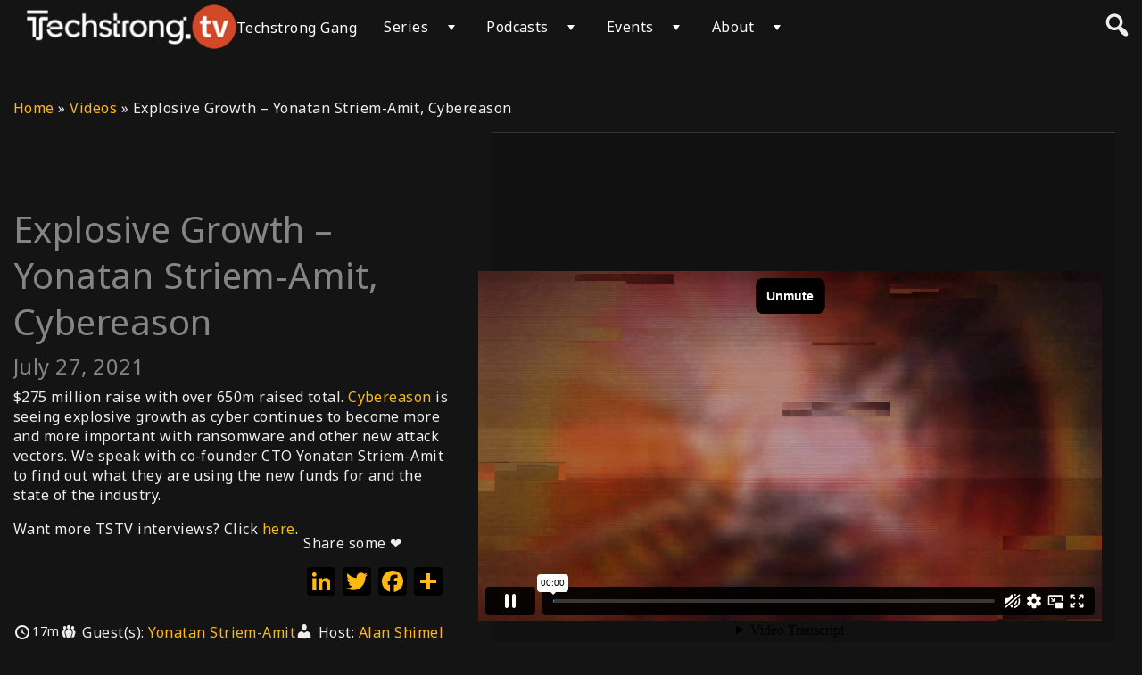

--- FILE ---
content_type: text/html; charset=UTF-8
request_url: https://player.vimeo.com/video/578291838?autoplay=1&muted=1&api=1&player_id=vimeo_id_0
body_size: 6519
content:
<!DOCTYPE html>
<html lang="en">
<head>
  <meta charset="utf-8">
  <meta name="viewport" content="width=device-width,initial-scale=1,user-scalable=yes">
  
  <link rel="canonical" href="https://player.vimeo.com/video/578291838">
  <meta name="googlebot" content="noindex,indexifembedded">
  
  
  <title>Explosive Growth  - Yonatan Striem-Amit, Cybereason on Vimeo</title>
  <style>
      body, html, .player, .fallback {
          overflow: hidden;
          width: 100%;
          height: 100%;
          margin: 0;
          padding: 0;
      }
      .fallback {
          
              background-color: transparent;
          
      }
      .player.loading { opacity: 0; }
      .fallback iframe {
          position: fixed;
          left: 0;
          top: 0;
          width: 100%;
          height: 100%;
      }
  </style>
  <link rel="modulepreload" href="https://f.vimeocdn.com/p/4.46.25/js/player.module.js" crossorigin="anonymous">
  <link rel="modulepreload" href="https://f.vimeocdn.com/p/4.46.25/js/vendor.module.js" crossorigin="anonymous">
  <link rel="preload" href="https://f.vimeocdn.com/p/4.46.25/css/player.css" as="style">
</head>

<body>


<div class="vp-placeholder">
    <style>
        .vp-placeholder,
        .vp-placeholder-thumb,
        .vp-placeholder-thumb::before,
        .vp-placeholder-thumb::after {
            position: absolute;
            top: 0;
            bottom: 0;
            left: 0;
            right: 0;
        }
        .vp-placeholder {
            visibility: hidden;
            width: 100%;
            max-height: 100%;
            height: calc(1080 / 1920 * 100vw);
            max-width: calc(1920 / 1080 * 100vh);
            margin: auto;
        }
        .vp-placeholder-carousel {
            display: none;
            background-color: #000;
            position: absolute;
            left: 0;
            right: 0;
            bottom: -60px;
            height: 60px;
        }
    </style>

    

    

    <div class="vp-placeholder-thumb"></div>
    <div class="vp-placeholder-carousel"></div>
    <script>function placeholderInit(t,h,d,s,n,o){var i=t.querySelector(".vp-placeholder"),v=t.querySelector(".vp-placeholder-thumb");if(h){var p=function(){try{return window.self!==window.top}catch(a){return!0}}(),w=200,y=415,r=60;if(!p&&window.innerWidth>=w&&window.innerWidth<y){i.style.bottom=r+"px",i.style.maxHeight="calc(100vh - "+r+"px)",i.style.maxWidth="calc("+n+" / "+o+" * (100vh - "+r+"px))";var f=t.querySelector(".vp-placeholder-carousel");f.style.display="block"}}if(d){var e=new Image;e.onload=function(){var a=n/o,c=e.width/e.height;if(c<=.95*a||c>=1.05*a){var l=i.getBoundingClientRect(),g=l.right-l.left,b=l.bottom-l.top,m=window.innerWidth/g*100,x=window.innerHeight/b*100;v.style.height="calc("+e.height+" / "+e.width+" * "+m+"vw)",v.style.maxWidth="calc("+e.width+" / "+e.height+" * "+x+"vh)"}i.style.visibility="visible"},e.src=s}else i.style.visibility="visible"}
</script>
    <script>placeholderInit(document,  false ,  false , "https://i.vimeocdn.com/video/1196264820-d1184533f2f2b13d24795c9dd0a7a3e60eadb9f291ef4ad8786dbb7c6ba9ac1c-d?mw=80\u0026q=85",  1920 ,  1080 );</script>
</div>

<div id="player" class="player"></div>
<script>window.playerConfig = {"cdn_url":"https://f.vimeocdn.com","vimeo_api_url":"api.vimeo.com","request":{"files":{"dash":{"cdns":{"akfire_interconnect_quic":{"avc_url":"https://vod-adaptive-ak.vimeocdn.com/exp=1769087089~acl=%2F3cbb16c1-0699-441f-9522-4d25ee00c322%2Fpsid%3D5ec6c0f3478cc5f3c5868e08c700a39342d13ad16441adb170c54000d7eb818c%2F%2A~hmac=18cdca6041582354f5946766266f75885740f7cd2c3417ad681dade9b11c7cfc/3cbb16c1-0699-441f-9522-4d25ee00c322/psid=5ec6c0f3478cc5f3c5868e08c700a39342d13ad16441adb170c54000d7eb818c/v2/playlist/av/primary/prot/cXNyPTE/playlist.json?omit=av1-hevc\u0026pathsig=8c953e4f~3NaP392bltQoK4BqUE6pv0xtLDhbeXNei7BdUrQ_p8U\u0026qsr=1\u0026r=dXM%3D\u0026rh=3Tw8G7","origin":"gcs","url":"https://vod-adaptive-ak.vimeocdn.com/exp=1769087089~acl=%2F3cbb16c1-0699-441f-9522-4d25ee00c322%2Fpsid%3D5ec6c0f3478cc5f3c5868e08c700a39342d13ad16441adb170c54000d7eb818c%2F%2A~hmac=18cdca6041582354f5946766266f75885740f7cd2c3417ad681dade9b11c7cfc/3cbb16c1-0699-441f-9522-4d25ee00c322/psid=5ec6c0f3478cc5f3c5868e08c700a39342d13ad16441adb170c54000d7eb818c/v2/playlist/av/primary/prot/cXNyPTE/playlist.json?pathsig=8c953e4f~3NaP392bltQoK4BqUE6pv0xtLDhbeXNei7BdUrQ_p8U\u0026qsr=1\u0026r=dXM%3D\u0026rh=3Tw8G7"},"fastly_skyfire":{"avc_url":"https://skyfire.vimeocdn.com/1769087089-0x8bb776382a8eda5f2918ea772d262fc5d0f78ffa/3cbb16c1-0699-441f-9522-4d25ee00c322/psid=5ec6c0f3478cc5f3c5868e08c700a39342d13ad16441adb170c54000d7eb818c/v2/playlist/av/primary/prot/cXNyPTE/playlist.json?omit=av1-hevc\u0026pathsig=8c953e4f~3NaP392bltQoK4BqUE6pv0xtLDhbeXNei7BdUrQ_p8U\u0026qsr=1\u0026r=dXM%3D\u0026rh=3Tw8G7","origin":"gcs","url":"https://skyfire.vimeocdn.com/1769087089-0x8bb776382a8eda5f2918ea772d262fc5d0f78ffa/3cbb16c1-0699-441f-9522-4d25ee00c322/psid=5ec6c0f3478cc5f3c5868e08c700a39342d13ad16441adb170c54000d7eb818c/v2/playlist/av/primary/prot/cXNyPTE/playlist.json?pathsig=8c953e4f~3NaP392bltQoK4BqUE6pv0xtLDhbeXNei7BdUrQ_p8U\u0026qsr=1\u0026r=dXM%3D\u0026rh=3Tw8G7"}},"default_cdn":"akfire_interconnect_quic","separate_av":true,"streams":[{"profile":"165","id":"992c56db-d4a5-4f7a-b266-43732b8b8796","fps":29.98,"quality":"540p"},{"profile":"174","id":"72279ea0-f464-4708-be95-7fc62efb48fe","fps":59.95,"quality":"720p"},{"profile":"169","id":"7e4dccc6-6dcd-4162-a2e8-a51f6d01bbd7","fps":59.95,"quality":"1080p"},{"profile":"164","id":"04d5e85f-947e-4fe3-9d7c-e33a601d31c6","fps":29.98,"quality":"360p"},{"profile":"d0b41bac-2bf2-4310-8113-df764d486192","id":"57633e4a-a5b7-49e7-83f1-233dafc99474","fps":29.98,"quality":"240p"}],"streams_avc":[{"profile":"165","id":"992c56db-d4a5-4f7a-b266-43732b8b8796","fps":29.98,"quality":"540p"},{"profile":"174","id":"72279ea0-f464-4708-be95-7fc62efb48fe","fps":59.95,"quality":"720p"},{"profile":"169","id":"7e4dccc6-6dcd-4162-a2e8-a51f6d01bbd7","fps":59.95,"quality":"1080p"},{"profile":"164","id":"04d5e85f-947e-4fe3-9d7c-e33a601d31c6","fps":29.98,"quality":"360p"},{"profile":"d0b41bac-2bf2-4310-8113-df764d486192","id":"57633e4a-a5b7-49e7-83f1-233dafc99474","fps":29.98,"quality":"240p"}]},"hls":{"cdns":{"akfire_interconnect_quic":{"avc_url":"https://vod-adaptive-ak.vimeocdn.com/exp=1769087089~acl=%2F3cbb16c1-0699-441f-9522-4d25ee00c322%2Fpsid%3D5ec6c0f3478cc5f3c5868e08c700a39342d13ad16441adb170c54000d7eb818c%2F%2A~hmac=18cdca6041582354f5946766266f75885740f7cd2c3417ad681dade9b11c7cfc/3cbb16c1-0699-441f-9522-4d25ee00c322/psid=5ec6c0f3478cc5f3c5868e08c700a39342d13ad16441adb170c54000d7eb818c/v2/playlist/av/primary/prot/cXNyPTE/playlist.m3u8?omit=av1-hevc-opus\u0026pathsig=8c953e4f~xXTptCza5VHHyZ3y0710RLWJBT0fY-V6s7l5j5YiyrY\u0026qsr=1\u0026r=dXM%3D\u0026rh=3Tw8G7\u0026sf=fmp4","origin":"gcs","url":"https://vod-adaptive-ak.vimeocdn.com/exp=1769087089~acl=%2F3cbb16c1-0699-441f-9522-4d25ee00c322%2Fpsid%3D5ec6c0f3478cc5f3c5868e08c700a39342d13ad16441adb170c54000d7eb818c%2F%2A~hmac=18cdca6041582354f5946766266f75885740f7cd2c3417ad681dade9b11c7cfc/3cbb16c1-0699-441f-9522-4d25ee00c322/psid=5ec6c0f3478cc5f3c5868e08c700a39342d13ad16441adb170c54000d7eb818c/v2/playlist/av/primary/prot/cXNyPTE/playlist.m3u8?omit=opus\u0026pathsig=8c953e4f~xXTptCza5VHHyZ3y0710RLWJBT0fY-V6s7l5j5YiyrY\u0026qsr=1\u0026r=dXM%3D\u0026rh=3Tw8G7\u0026sf=fmp4"},"fastly_skyfire":{"avc_url":"https://skyfire.vimeocdn.com/1769087089-0x8bb776382a8eda5f2918ea772d262fc5d0f78ffa/3cbb16c1-0699-441f-9522-4d25ee00c322/psid=5ec6c0f3478cc5f3c5868e08c700a39342d13ad16441adb170c54000d7eb818c/v2/playlist/av/primary/prot/cXNyPTE/playlist.m3u8?omit=av1-hevc-opus\u0026pathsig=8c953e4f~xXTptCza5VHHyZ3y0710RLWJBT0fY-V6s7l5j5YiyrY\u0026qsr=1\u0026r=dXM%3D\u0026rh=3Tw8G7\u0026sf=fmp4","origin":"gcs","url":"https://skyfire.vimeocdn.com/1769087089-0x8bb776382a8eda5f2918ea772d262fc5d0f78ffa/3cbb16c1-0699-441f-9522-4d25ee00c322/psid=5ec6c0f3478cc5f3c5868e08c700a39342d13ad16441adb170c54000d7eb818c/v2/playlist/av/primary/prot/cXNyPTE/playlist.m3u8?omit=opus\u0026pathsig=8c953e4f~xXTptCza5VHHyZ3y0710RLWJBT0fY-V6s7l5j5YiyrY\u0026qsr=1\u0026r=dXM%3D\u0026rh=3Tw8G7\u0026sf=fmp4"}},"default_cdn":"akfire_interconnect_quic","separate_av":true}},"file_codecs":{"av1":[],"avc":["992c56db-d4a5-4f7a-b266-43732b8b8796","72279ea0-f464-4708-be95-7fc62efb48fe","7e4dccc6-6dcd-4162-a2e8-a51f6d01bbd7","04d5e85f-947e-4fe3-9d7c-e33a601d31c6","57633e4a-a5b7-49e7-83f1-233dafc99474"],"hevc":{"dvh1":[],"hdr":[],"sdr":[]}},"lang":"en","referrer":"https://techstrong.tv/videos/interviews/explosive-growth-cybereason","cookie_domain":".vimeo.com","signature":"6fc67405f6c5984352afefc8135f6d14","timestamp":1769083001,"expires":4088,"thumb_preview":{"url":"https://videoapi-sprites.vimeocdn.com/video-sprites/image/db0a1a82-3fda-45b5-ac64-8fdd47bffaad.0.jpeg?ClientID=sulu\u0026Expires=1769086600\u0026Signature=f3cb052d3118f1b078a28a1555cbbf0da44c64d4","height":2880,"width":4260,"frame_height":240,"frame_width":426,"columns":10,"frames":120},"currency":"USD","session":"adb83600647a5ac4c05a5036958ddc869e60388f1769083001","cookie":{"volume":1,"quality":null,"hd":0,"captions":null,"transcript":null,"captions_styles":{"color":null,"fontSize":null,"fontFamily":null,"fontOpacity":null,"bgOpacity":null,"windowColor":null,"windowOpacity":null,"bgColor":null,"edgeStyle":null},"audio_language":null,"audio_kind":null,"qoe_survey_vote":0},"build":{"backend":"31e9776","js":"4.46.25"},"urls":{"js":"https://f.vimeocdn.com/p/4.46.25/js/player.js","js_base":"https://f.vimeocdn.com/p/4.46.25/js","js_module":"https://f.vimeocdn.com/p/4.46.25/js/player.module.js","js_vendor_module":"https://f.vimeocdn.com/p/4.46.25/js/vendor.module.js","locales_js":{"de-DE":"https://f.vimeocdn.com/p/4.46.25/js/player.de-DE.js","en":"https://f.vimeocdn.com/p/4.46.25/js/player.js","es":"https://f.vimeocdn.com/p/4.46.25/js/player.es.js","fr-FR":"https://f.vimeocdn.com/p/4.46.25/js/player.fr-FR.js","ja-JP":"https://f.vimeocdn.com/p/4.46.25/js/player.ja-JP.js","ko-KR":"https://f.vimeocdn.com/p/4.46.25/js/player.ko-KR.js","pt-BR":"https://f.vimeocdn.com/p/4.46.25/js/player.pt-BR.js","zh-CN":"https://f.vimeocdn.com/p/4.46.25/js/player.zh-CN.js"},"ambisonics_js":"https://f.vimeocdn.com/p/external/ambisonics.min.js","barebone_js":"https://f.vimeocdn.com/p/4.46.25/js/barebone.js","chromeless_js":"https://f.vimeocdn.com/p/4.46.25/js/chromeless.js","three_js":"https://f.vimeocdn.com/p/external/three.rvimeo.min.js","vuid_js":"https://f.vimeocdn.com/js_opt/modules/utils/vuid.min.js","hive_sdk":"https://f.vimeocdn.com/p/external/hive-sdk.js","hive_interceptor":"https://f.vimeocdn.com/p/external/hive-interceptor.js","proxy":"https://player.vimeo.com/static/proxy.html","css":"https://f.vimeocdn.com/p/4.46.25/css/player.css","chromeless_css":"https://f.vimeocdn.com/p/4.46.25/css/chromeless.css","fresnel":"https://arclight.vimeo.com/add/player-stats","player_telemetry_url":"https://arclight.vimeo.com/player-events","telemetry_base":"https://lensflare.vimeo.com"},"flags":{"plays":1,"dnt":0,"autohide_controls":0,"preload_video":"metadata_on_hover","qoe_survey_forced":0,"ai_widget":0,"ecdn_delta_updates":0,"disable_mms":0,"check_clip_skipping_forward":0},"country":"US","client":{"ip":"3.149.26.139"},"ab_tests":{"cross_origin_texttracks":{"group":"variant","track":false,"data":null},"restrict_max_quality_unless_visible":{"group":"control","track":true,"data":null}},"atid":"1139064143.1769083001","ai_widget_signature":"cf630bdba9066f1d4a9bb2b13ff34ce4e70c4d7ca89474b62aec3198a913d311_1769086601","config_refresh_url":"https://player.vimeo.com/video/578291838/config/request?atid=1139064143.1769083001\u0026expires=4088\u0026referrer=https%3A%2F%2Ftechstrong.tv%2Fvideos%2Finterviews%2Fexplosive-growth-cybereason\u0026session=adb83600647a5ac4c05a5036958ddc869e60388f1769083001\u0026signature=6fc67405f6c5984352afefc8135f6d14\u0026time=1769083001\u0026v=1"},"player_url":"player.vimeo.com","video":{"id":578291838,"title":"Explosive Growth  - Yonatan Striem-Amit, Cybereason","width":1920,"height":1080,"duration":1022,"url":"","share_url":"https://vimeo.com/578291838","embed_code":"\u003ciframe title=\"vimeo-player\" src=\"https://player.vimeo.com/video/578291838?h=492f44709d\" width=\"640\" height=\"360\" frameborder=\"0\" referrerpolicy=\"strict-origin-when-cross-origin\" allow=\"autoplay; fullscreen; picture-in-picture; clipboard-write; encrypted-media; web-share\"   allowfullscreen\u003e\u003c/iframe\u003e","default_to_hd":0,"privacy":"disable","embed_permission":"public","thumbnail_url":"https://i.vimeocdn.com/video/1196264820-d1184533f2f2b13d24795c9dd0a7a3e60eadb9f291ef4ad8786dbb7c6ba9ac1c-d","owner":{"id":102905672,"name":"Techstrong.TV","img":"https://i.vimeocdn.com/portrait/83852993_60x60?subrect=26%2C38%2C533%2C545\u0026r=cover\u0026sig=82eb1c50aa23973a5d49df0cd232d785ec889ba9b2b0fe914cab1746785101f0\u0026v=1\u0026region=us","img_2x":"https://i.vimeocdn.com/portrait/83852993_60x60?subrect=26%2C38%2C533%2C545\u0026r=cover\u0026sig=82eb1c50aa23973a5d49df0cd232d785ec889ba9b2b0fe914cab1746785101f0\u0026v=1\u0026region=us","url":"https://vimeo.com/digitalanarchist","account_type":"enterprise"},"spatial":0,"live_event":null,"version":{"current":null,"available":[{"id":256253242,"file_id":2731493214,"is_current":true}]},"unlisted_hash":null,"rating":{"id":6},"fps":29.98,"bypass_token":"eyJ0eXAiOiJKV1QiLCJhbGciOiJIUzI1NiJ9.eyJjbGlwX2lkIjo1NzgyOTE4MzgsImV4cCI6MTc2OTA4NzEwOH0.tNjvrClpF6bWZcTB4ON99l7hsKLxArerHsBuXuIWc_4","channel_layout":"stereo","ai":0,"locale":""},"user":{"id":0,"team_id":0,"team_origin_user_id":0,"account_type":"none","liked":0,"watch_later":0,"owner":0,"mod":0,"logged_in":0,"private_mode_enabled":0,"vimeo_api_client_token":"eyJhbGciOiJIUzI1NiIsInR5cCI6IkpXVCJ9.eyJzZXNzaW9uX2lkIjoiYWRiODM2MDA2NDdhNWFjNGMwNWE1MDM2OTU4ZGRjODY5ZTYwMzg4ZjE3NjkwODMwMDEiLCJleHAiOjE3NjkwODcwODksImFwcF9pZCI6MTE4MzU5LCJzY29wZXMiOiJwdWJsaWMgc3RhdHMifQ.QC489STuTknhUgc8KrP6KFsMGEkGI3LmUXXIVFmlEeo"},"view":1,"vimeo_url":"vimeo.com","embed":{"audio_track":"","autoplay":1,"autopause":1,"dnt":0,"editor":0,"keyboard":1,"log_plays":1,"loop":0,"muted":1,"on_site":0,"texttrack":"","transparent":1,"outro":"beginning","playsinline":1,"quality":null,"player_id":"vimeo_id_0","api":null,"app_id":"","color":"","color_one":"000000","color_two":"00adef","color_three":"ffffff","color_four":"000000","context":"embed.main","settings":{"auto_pip":1,"badge":0,"byline":0,"collections":0,"color":0,"force_color_one":0,"force_color_two":0,"force_color_three":0,"force_color_four":0,"embed":0,"fullscreen":1,"like":0,"logo":0,"playbar":1,"portrait":0,"pip":1,"share":0,"spatial_compass":0,"spatial_label":0,"speed":1,"title":0,"volume":1,"watch_later":0,"watch_full_video":1,"controls":1,"airplay":1,"audio_tracks":1,"chapters":1,"chromecast":1,"cc":1,"transcript":1,"quality":1,"play_button_position":0,"ask_ai":0,"skipping_forward":1,"debug_payload_collection_policy":"default"},"create_interactive":{"has_create_interactive":false,"viddata_url":""},"min_quality":null,"max_quality":null,"initial_quality":null,"prefer_mms":1}}</script>
<script>const fullscreenSupported="exitFullscreen"in document||"webkitExitFullscreen"in document||"webkitCancelFullScreen"in document||"mozCancelFullScreen"in document||"msExitFullscreen"in document||"webkitEnterFullScreen"in document.createElement("video");var isIE=checkIE(window.navigator.userAgent),incompatibleBrowser=!fullscreenSupported||isIE;window.noModuleLoading=!1,window.dynamicImportSupported=!1,window.cssLayersSupported=typeof CSSLayerBlockRule<"u",window.isInIFrame=function(){try{return window.self!==window.top}catch(e){return!0}}(),!window.isInIFrame&&/twitter/i.test(navigator.userAgent)&&window.playerConfig.video.url&&(window.location=window.playerConfig.video.url),window.playerConfig.request.lang&&document.documentElement.setAttribute("lang",window.playerConfig.request.lang),window.loadScript=function(e){var n=document.getElementsByTagName("script")[0];n&&n.parentNode?n.parentNode.insertBefore(e,n):document.head.appendChild(e)},window.loadVUID=function(){if(!window.playerConfig.request.flags.dnt&&!window.playerConfig.embed.dnt){window._vuid=[["pid",window.playerConfig.request.session]];var e=document.createElement("script");e.async=!0,e.src=window.playerConfig.request.urls.vuid_js,window.loadScript(e)}},window.loadCSS=function(e,n){var i={cssDone:!1,startTime:new Date().getTime(),link:e.createElement("link")};return i.link.rel="stylesheet",i.link.href=n,e.getElementsByTagName("head")[0].appendChild(i.link),i.link.onload=function(){i.cssDone=!0},i},window.loadLegacyJS=function(e,n){if(incompatibleBrowser){var i=e.querySelector(".vp-placeholder");i&&i.parentNode&&i.parentNode.removeChild(i);let a=`/video/${window.playerConfig.video.id}/fallback`;window.playerConfig.request.referrer&&(a+=`?referrer=${window.playerConfig.request.referrer}`),n.innerHTML=`<div class="fallback"><iframe title="unsupported message" src="${a}" frameborder="0"></iframe></div>`}else{n.className="player loading";var t=window.loadCSS(e,window.playerConfig.request.urls.css),r=e.createElement("script"),o=!1;r.src=window.playerConfig.request.urls.js,window.loadScript(r),r["onreadystatechange"in r?"onreadystatechange":"onload"]=function(){!o&&(!this.readyState||this.readyState==="loaded"||this.readyState==="complete")&&(o=!0,playerObject=new VimeoPlayer(n,window.playerConfig,t.cssDone||{link:t.link,startTime:t.startTime}))},window.loadVUID()}};function checkIE(e){e=e&&e.toLowerCase?e.toLowerCase():"";function n(r){return r=r.toLowerCase(),new RegExp(r).test(e);return browserRegEx}var i=n("msie")?parseFloat(e.replace(/^.*msie (\d+).*$/,"$1")):!1,t=n("trident")?parseFloat(e.replace(/^.*trident\/(\d+)\.(\d+).*$/,"$1.$2"))+4:!1;return i||t}
</script>
<script nomodule>
  window.noModuleLoading = true;
  var playerEl = document.getElementById('player');
  window.loadLegacyJS(document, playerEl);
</script>
<script type="module">try{import("").catch(()=>{})}catch(t){}window.dynamicImportSupported=!0;
</script>
<script type="module">if(!window.dynamicImportSupported||!window.cssLayersSupported){if(!window.noModuleLoading){window.noModuleLoading=!0;var playerEl=document.getElementById("player");window.loadLegacyJS(document,playerEl)}var moduleScriptLoader=document.getElementById("js-module-block");moduleScriptLoader&&moduleScriptLoader.parentElement.removeChild(moduleScriptLoader)}
</script>
<script type="module" id="js-module-block">if(!window.noModuleLoading&&window.dynamicImportSupported&&window.cssLayersSupported){const n=document.getElementById("player"),e=window.loadCSS(document,window.playerConfig.request.urls.css);import(window.playerConfig.request.urls.js_module).then(function(o){new o.VimeoPlayer(n,window.playerConfig,e.cssDone||{link:e.link,startTime:e.startTime}),window.loadVUID()}).catch(function(o){throw/TypeError:[A-z ]+import[A-z ]+module/gi.test(o)&&window.loadLegacyJS(document,n),o})}
</script>

<script type="application/ld+json">{"embedUrl":"https://player.vimeo.com/video/578291838?h=492f44709d","thumbnailUrl":"https://i.vimeocdn.com/video/1196264820-d1184533f2f2b13d24795c9dd0a7a3e60eadb9f291ef4ad8786dbb7c6ba9ac1c-d?f=webp","name":"Explosive Growth  - Yonatan Striem-Amit, Cybereason","description":"$275 million raise with over 650m raised total. Cybereason is seeing explosive growth as cyber continues to become more and more important with ransomware and other new attack vectors. We speak with co-founder CTO Yonatan Striem-Amit to find out what they are using the new funds for and the state of the industry.\r\n\r\nWant more TSTV interviews? Click here.","duration":"PT1022S","uploadDate":"2021-07-22T22:27:30-04:00","@context":"https://schema.org/","@type":"VideoObject"}</script>

</body>
</html>


--- FILE ---
content_type: application/javascript; charset=UTF-8
request_url: https://techstrong.tv/wp-content/themes/vs-netflix/custom/js/wpvs-load-youtube-player.js?ver=5.8.4
body_size: -189
content:
var wpvs_youtube_player = null;
var wpvs_youtube_trailer_player = null;
if (typeof(YT) == 'undefined' || typeof(YT.Player) == 'undefined') { 
  jQuery.getScript('//www.youtube.com/iframe_api');
}
function onYouTubeIframeAPIReady() {
    var wpvs_youtube_iframe;
    var wpvs_youtube_trailer_iframe;
    if(jQuery('.wpvs-youtube-video-player').length > 0) {
        wpvs_youtube_iframe = jQuery('.wpvs-youtube-video-player');
    }
    
    if(typeof(wpvs_youtube_iframe) !== "undefined") {
        wpvs_youtube_iframe.attr('id', 'wpvs-youtube-video');
        wpvs_youtube_player = new YT.Player('wpvs-youtube-video', {
            events: {
				'onReady': onPlayerReady,
				'onStateChange': onPlayerStateChange
			}
        });
        jQuery( document ).trigger( "wpvsYouTubePlayerReady" );
    }
    
    if(jQuery('.wpvs-youtube-trailer-player').length > 0) {
        wpvs_youtube_trailer_iframe = jQuery('.wpvs-youtube-trailer-player');
    }
    
    if(typeof(wpvs_youtube_trailer_iframe) !== "undefined") {
        wpvs_youtube_trailer_iframe.attr('id', 'wpvs-youtube-trailer-video');
        wpvs_youtube_trailer_player = new YT.Player('wpvs-youtube-trailer-video');
        jQuery( document ).trigger( "wpvsYouTubeTrailerPlayerReady" );
    }
}
function onPlayerReady(event) {}
function onPlayerError(event) {}
function onPlayerStateChange(event) {
    if(wpvsyoutubeplayer.autoplay && event.data == 0 && typeof wpvs_load_next_video == 'function') {
        wpvs_load_next_video();
    }
}

jQuery( document ).on( "wpvsYouTubePlayerReady", function() {});

jQuery( document ).on( "wpvsYouTubeTrailerPlayerReady", function() {});